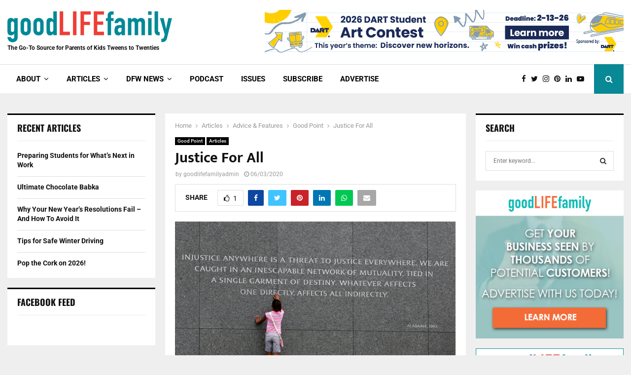

--- FILE ---
content_type: text/css
request_url: https://goodlifefamilymag.com/wp-content/litespeed/css/8092d77dedcf6b32bc6ba357efc7919b.css?ver=1fa12
body_size: 500
content:
#tribe-events-content-wrapper{margin-bottom:20px}#tribe-events .tribe-events-button,#tribe-events .tribe-events-button:hover,#tribe_events_filters_wrapper input[type=submit],.tribe-events-button,.tribe-events-button.tribe-active:hover,.tribe-events-button.tribe-inactive,.tribe-events-button:hover,.tribe-events-calendar td.tribe-events-present div[id*=tribe-events-daynum-],.tribe-events-calendar td.tribe-events-present div[id*=tribe-events-daynum-]>a{background-color:#3f51b5}#tribe-bar-form .tribe-bar-submit input[type=submit]{padding:7px 10px;background-color:#111}#tribe-bar-form .tribe-bar-submit input[type=submit]:hover{background-color:#3f51b5}.tribe-events-calendar thead th{padding:8px 0;border:1px solid #666}#tribe-bar-form label,#tribe-events-content .tribe-events-tooltip h4,#tribe_events_filters_wrapper .tribe_events_slider_val,.single-tribe_events a.tribe-events-gcal,.single-tribe_events a.tribe-events-ical{color:#111}#tribe-bar-form label{font-size:13px}#tribe-geo-results h2.tribe-events-page-title,#tribe-events-content h2.tribe-events-page-title{margin-top:18px;margin-bottom:7px}.tribe-events-notices{border-radius:0}.penci-archive-event__content .entry-content,.blog-grid.post-type-archive-tribe_events .penci-archive__content .entry-content{margin-top:0;margin-bottom:0}.events-list #tribe-events-footer,.single-tribe_events #tribe-events-footer,.tribe-events-day #tribe-events-footer,.tribe-events-map #tribe-events-footer,.tribe-events-photo #tribe-events-footer{border-color:#eee}.events-list .penci-archive-event__content .tribe-events-loop,.single-tribe_organizer .penci-archive-event__content .tribe-events-loop,.single-tribe_venue .penci-archive-event__content .tribe-events-loop,.tribe-events-day .penci-archive-event__content .tribe-events-loop{max-width:100%}.tribe-events-list .tribe-events-loop .tribe-event-featured{background-color:#3f51b5}.tribe-events-schedule{margin:7px 0 20px}.tribe-events-schedule h2{margin-top:0;margin-bottom:0;font-size:14px;color:#777}.single-tribe_events .tribe-events-event-image{text-align:center}#tribe-events-content{margin-bottom:0;padding:0}.events-archive .penci-content-post{padding:20px;background:#fff}.tribe-events-list-widget .tribe-events-list-widget-events{margin-left:0}.tribe-events-list-widget .tribe-events-list-widget-events:not(.tribe-event-featured){padding:0}.tribe-events-list-widget .tribe-events-list-widget-events:not(.tribe-event-featured) .tribe-event-image{margin:0}.tribe-events-widget-link{margin-bottom:0}#tribe-events-content-wrapper .tribe-events-list-separator-month span{padding:0 20px}#tribe-events-content-wrapper .tribe-events-event-cost span{border:0;padding:0;font-size:1.2em;background-color:#fff0}#tribe-events-content-wrapper .tribe-events-list-separator-month{margin-bottom:0}.single-tribe_events .tribe-events-schedule .tribe-events-cost{vertical-align:middle;font-size:1.4em;color:#3f51b5}#tribe-events-content-wrapper #tribe-bar-form input[type=text]{border-bottom:1px solid #e0e0e0}#tribe-events-content-wrapper #tribe-bar-form input[type=text]:focus{outline:none}